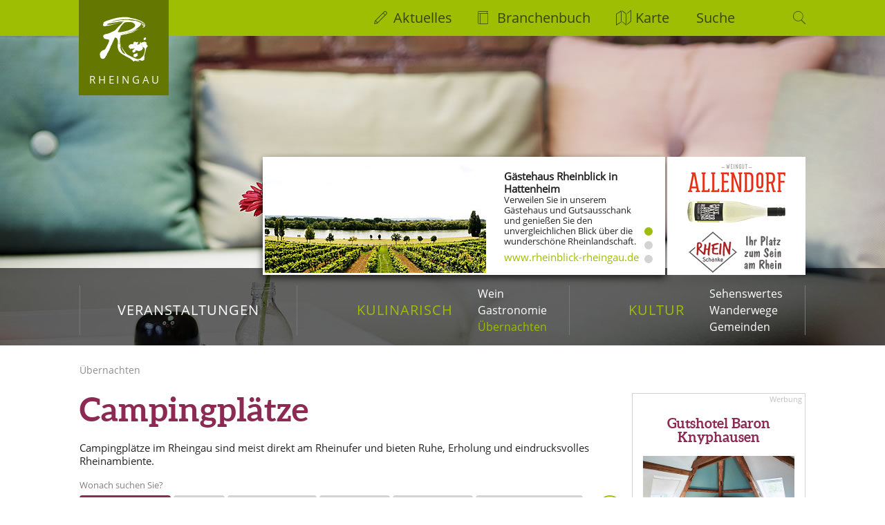

--- FILE ---
content_type: text/html; charset=UTF-8
request_url: https://www.rheingau.de/uebernachten/camping/presberg
body_size: 4311
content:
<!DOCTYPE html>
<html lang="de">

<head>
  <meta charset="utf-8">
  <meta name="viewport" content="width=device-width">

  <meta name="msapplication-config" content="none">

  
    <meta name="description" content="
      

      

      

      

      

      

      

      
        Campingplätze im Rheingau sind meist direkt am Rheinufer und bieten Ruhe, Erholung und eindrucksvolles
        Rheinambiente.
      
    ">
    <meta property="og:description" content="
      

      

      

      

      

      

      

      
        Campingplätze im Rheingau sind meist direkt am Rheinufer und bieten Ruhe, Erholung und eindrucksvolles
        Rheinambiente.
      
    ">
  
  

  <meta property="og:title" content="Campingplätze">
  <meta property="og:url" content="https://www.rheingau.de/uebernachten/camping/presberg">
  <meta property="og:site_name" content="Rheingau">
  <meta property="og:image" content="https://www.rheingau.de/bild/og-image.jpg">
  <meta property="og:type" content="article">

  <meta itemprop="name" content="Campingplätze">
  
  <meta itemprop="image" content="https://www.rheingau.de/bild/og-image.jpg">
  <meta name="thumbnail" content="https://www.rheingau.de/bild/og-image.jpg">

  

  <meta name="referrer" content="unsafe-url">

  
    <link href="/assets/min/rheingau-30450bd88076e2975aa2.css" rel="stylesheet">
  

  <link rel="shortcut icon" type="image/ico" href="/bild/favicon.ico">
  <link rel="icon" type="image/png" href="/bild/favicon.png">
  <link rel="apple-touch-icon" sizes="180x180" href="/bild/apple-touch-icon.png">
  <link rel="icon" type="image/png" sizes="32x32" href="/bild/favicon-32x32.png">
  <link rel="icon" type="image/png" sizes="16x16" href="/bild/favicon-16x16.png">
  
  <link rel="mask-icon" href="/bild/safari-pinned-tab.svg" color="#9ebe03">
  <meta name="apple-mobile-web-app-title" content="Rheingau">
  <meta name="application-name" content="Rheingau">
  <meta name="msapplication-TileColor" content="#9ebe03">
  <meta name="theme-color" content="#9ebe03">

  <link rel="alternate" href="/veranstaltungen/feed.rdf" type="application/rss+xml" title="Veranstaltungen">
  <link rel="alternate" href="/aktuelles/feed.rdf" type="application/rss+xml" title="Berichte">

  <title>Campingplätze - Rheingau</title>
</head>

<body class="uebernachten">
  <header class="page-header">
    <nav id="primary">
      <ul>
        <li>
          <a href="/veranstaltungen" title="Veranstaltungen">Veranstaltungen</a>
        </li>
        <li class="active">
          <a href="/gastronomie" title="Kulinarisch">Kulinarisch</a>
          <ul>
            <li>
              <a href="/wein" title="Weingüter, Weinlagen, Weinproben, Weinprobierstände, Weinköniginnen">Wein</a>
            </li>
            <li>
              <a href="/gastronomie" title="Straußwirtschaften, Gutsschänken, Restaurants">Gastronomie</a>
            </li>
            <li class="active">
              <a href="/uebernachten" title="Hotels, Pensionen, Ferienwohnungen">Übernachten</a>
            </li>
          </ul>
        </li>
        <li class="active">
          <a href="/sehenswertes" title="Kultur">Kultur</a>
          <ul>
            <li>
              <a href="/sehenswertes" title="Klöster, Schlösser, Burgen, Kirchen, Sehenswürdigkeiten">Sehenswertes</a>
            </li>
            <li>
              <a href="/wanderwege" title="Wanderwege">Wanderwege</a>
            </li>
            <li>
              <a href="/gemeinden" title="Lorch, Rüdesheim, Geisenheim, Oestrich-Winkel, Eltville, Kiedrich, Walluf, Hochheim">Gemeinden</a>
            </li>
          </ul>
        </li>
      </ul>
    </nav>

    <nav id="secondary">
      <a href="/" id="logo-rheingau">Rheingau</a>
      <ul>
        <li class="aktuelles">
          <a href="/aktuelles/seite/1" title="interessante Berichte">Aktuelles</a>
        </li>
        <li class="branchenbuch">
          <a href="/branchenbuch" title="Branchenbuch">Branchenbuch</a>
        </li>
        <li class="karte"><a>Karte</a></li>
        <li class="suche">
          <form action="/suche">
            <input type="search" name="q" placeholder="Suche">
          </form>
        </li>
      </ul>
    </nav>

    <section class="info-slideshow">
      <div class="ctas">
        <a href="https://www.allendorf.de" rel="external">
          <img src="/bild/bumis/allendorf.png" alt="Weingut Fritz Allendorf">
        </a>
        <a href="https://www.rheinschaenke.de/" id="klostereberbach-trigger" rel="external">
          <img src="/bild/bumis/rheinschaenke.png" alt="RheinSchänke steht für Wohlfühlen uns geniessen. Unsere Restaurant direkt am Rheinufer. Ankommen und Platz nehmen - aus unserer Terrasse oder Indoor">
        </a>
      </div>
      <div id="screen">
        <div class="screen-content">
	
  <ul>
    <li>
      <div class="text-box">
        <h3>Gästehaus Rheinblick in Hattenheim</h3>
        <p style="font-size: 13px; line-height: 15px; margin: 0">Verweilen Sie in unserem Gästehaus und Gutsausschank und genießen Sie den unvergleichlichen Blick über die wunderschöne Rheinlandschaft.</p>
				<p><a href="https://www.rheinblick-rheingau.de/" rel="external">www.rheinblick-rheingau.de</a></p>
      </div>
      <div class="image" style="background-image: url('/bild/header/rheinblick-hattenheim.jpg')"></div>
    </li>  	
  	
    <li>
      <div class="text-box">
        <h3>Hotel Zum Krug in Hattenheim</h3>
        <p>Klein und fein ist das Angebot an unseren liebevoll eingerichteten Gästezimmern.</p>
				<p><a href="https://www.zum-krug-rheingau.de/hotel.php" rel="external">www.zum-krug-rheingau.de</a></p>
      </div>
      <div class="image" style="background-image: url('/bild/header/zum-krug-hotel.jpg')"></div>
    </li>
    
    <li>
			<div class="text-box">
			  <h3>RHEINGAU Schokolade</h3>
				<p>Die süße Interpretation des Rheingaus</p>
				<p><a href="/schokolade" title="Rheingau Schokolade">mehr Infos &raquo;</a></p>
			</div>
			<div class="image" style="background-image: url('/bild/header/schokolade4.jpg')"></div>
    </li>        
  </ul>  
</div>
      </div>
    </section>

    <section id="map">
      <div>
        

        
      </div>
    </section>
  </header>

  <div id="mitte">
    <nav id="breadcrumbs">
      <ul>
        <li class="first">
          <a href="/uebernachten">Übernachten</a>
        </li>
      </ul>
    </nav>

    <main>
      <div class="content locations">
  <h1 id="title">Campingplätze</h1>

  
    <p id="meta-description">
      

      

      

      

      

      

      

      
        Campingplätze im Rheingau sind meist direkt am Rheinufer und bieten Ruhe, Erholung und eindrucksvolles
        Rheinambiente.
      
    </p>
  

  <div>
  
    <div class="labeled-button-bar">
      <span class="section-label">Wonach suchen Sie?</span>
      <ul class="button-bar">
        <li>
          <a href="/uebernachten/hotels">Hotels</a>
        </li>
      
        <li>
          <a href="/uebernachten/tagungshotels">Tagungshotels</a>
        </li>
      
        <li>
          <a href="/uebernachten/pensionen">Pensionen</a>
        </li>
      
        <li>
          <a href="/uebernachten/gaestehaeuser">G&auml;steh&auml;user</a>
        </li>
      
        <li>
          <a href="/uebernachten/ferienwohnungen">Ferienwohnungen</a>
        </li>
      
        <li>
          <a href="/uebernachten/gutshof">Gutshof/Weingut</a>
        </li>
      
        <li>
          <a href="/uebernachten/privat">Privat</a>
        </li>
      
        <li class="active">
          <a href="/uebernachten/camping">Campingpl&auml;tze</a>
        </li>
      </ul>
    </div>
  

  
  

  
  

  
  

  
  

  
  

  
  

  
  

  
  
    
    <div class="labeled-button-bar">
      <span class="section-label">Nach Ort</span>
      <ul class="button-bar">
        <li>
          <a href="/uebernachten/camping/assmannshausen">Assmannshausen</a>
        </li>
      
        <li>
          <a href="/uebernachten/camping/aulhausen">Aulhausen</a>
        </li>
      
        <li>
          <a href="/uebernachten/camping/dotzheim">Dotzheim</a>
        </li>
      
        <li>
          <a href="/uebernachten/camping/eibingen">Eibingen</a>
        </li>
      
        <li>
          <a href="/uebernachten/camping/eltville">Eltville</a>
        </li>
      
        <li>
          <a href="/uebernachten/camping/erbach">Erbach</a>
        </li>
      
        <li>
          <a href="/uebernachten/camping/espenschied">Espenschied</a>
        </li>
      
        <li>
          <a href="/uebernachten/camping/floersheim">Flörsheim</a>
        </li>
      
        <li>
          <a href="/uebernachten/camping/frauenstein">Frauenstein</a>
        </li>
      
        <li>
          <a href="/uebernachten/camping/geisenheim">Geisenheim</a>
        </li>
      
        <li>
          <a href="/uebernachten/camping/hallgarten">Hallgarten</a>
        </li>
      
        <li>
          <a href="/uebernachten/camping/hattenheim">Hattenheim</a>
        </li>
      
        <li>
          <a href="/uebernachten/camping/hochheim">Hochheim</a>
        </li>
      
        <li>
          <a href="/uebernachten/camping/johannisberg">Johannisberg</a>
        </li>
      
        <li>
          <a href="/uebernachten/camping/kaub">Kaub</a>
        </li>
      
        <li>
          <a href="/uebernachten/camping/kiedrich">Kiedrich</a>
        </li>
      
        <li>
          <a href="/uebernachten/camping/kostheim">Kostheim</a>
        </li>
      
        <li>
          <a href="/uebernachten/camping/lorch">Lorch</a>
        </li>
      
        <li>
          <a href="/uebernachten/camping/lorchhausen">Lorchhausen</a>
        </li>
      
        <li>
          <a href="/uebernachten/camping/marienthal">Marienthal</a>
        </li>
      
        <li>
          <a href="/uebernachten/camping/martinsthal">Martinsthal</a>
        </li>
      
        <li>
          <a href="/uebernachten/camping/mittelheim">Mittelheim</a>
        </li>
      
        <li>
          <a href="/uebernachten/camping/oestrich">Oestrich</a>
        </li>
      
        <li class="active">
          <a href="/uebernachten/camping/presberg">Presberg</a>
        </li>
      
        <li>
          <a href="/uebernachten/camping/ransel">Ransel</a>
        </li>
      
        <li>
          <a href="/uebernachten/camping/rauenthal">Rauenthal</a>
        </li>
      
        <li>
          <a href="/uebernachten/camping/ruedesheim">Rüdesheim</a>
        </li>
      
        <li>
          <a href="/uebernachten/camping/schierstein">Schierstein</a>
        </li>
      
        <li>
          <a href="/uebernachten/camping/schlangenbad">Schlangenbad</a>
        </li>
      
        <li>
          <a href="/uebernachten/camping/stephanshausen">Stephanshausen</a>
        </li>
      
        <li>
          <a href="/uebernachten/camping/walluf">Walluf</a>
        </li>
      
        <li>
          <a href="/uebernachten/camping/wicker">Wicker</a>
        </li>
      
        <li>
          <a href="/uebernachten/camping/wiesbaden">Wiesbaden</a>
        </li>
      
        <li>
          <a href="/uebernachten/camping/winkel">Winkel</a>
        </li>
      </ul>
    </div>
  
  

  <div class="labeled-button-bar">
    <span class="section-label">Sterne (min.)</span>
    <ul class="button-bar">
      <li class="active"><a href="?sterne=0">Alle</a></li>
      <li><a href="?sterne=2">★★</a></li>
      <li><a href="?sterne=3">★★★</a></li>
      <li><a href="?sterne=4">★★★★</a></li>
      <li><a href="?sterne=5">★★★★★</a></li>
    </ul>
  </div>
</div>

  <ul class="entries"></ul>

  <p>Keine Eintr&auml;ge vorhanden!</p>
</div>
    </main>

    <aside>
      <ul class="button-list has-border">
        <li class="ad desktop-hidden">
          <a href="https://www.allendorf.de" rel="external nofollow">
            <img src="/bild/bumis/allendorf-mobile.png" alt="Weingut Fritz Allendorf"></a>
        </li>
        <li class="ad desktop-hidden">
          <a href="https://www.rheinschaenke.de/" rel="external nofollow">
            <img src="/bild/bumis/rheinschaenke-mobile.png" alt="RheinSchänke steht für Wohlfühlen uns geniessen. Unsere Restaurant direkt am Rheinufer. Ankommen und Platz nehmen - aus unserer Terrasse oder Indoor"></a>
        </li>
      </ul>
      <div>

<div class="inner-sidebar-content">
  <ul class="button-list has-border">
    <li class="ad">
    	<h4><a href="/uebernachten/gutshof/40">Gutshotel Baron Knyphausen</a></h4>
			<figure>
				<a href="/uebernachten/gutshof/40"><img src="/bild/bumis/knypi.jpg" alt="Gutshotel Baron Knyphausen"></a>
				<figcaption>Zehn gemütliche Gästezimmer im Weingut Baron zu Knyphausen<br> 
					<a href="/uebernachten/gutshof/40" class="more">mehr</a></figcaption>
			</figure>
		</li>
	</ul>
</div>

</div>
    </aside>
  </div>

  <footer class="page-footer">
    <div>
      <div class="more-content">
        <div class="articles">
          <h4><a href="/aktuelles/seite/1">Aktuelle Berichte</a></h4>
          <ul>
            <li><a href="/aktuelles/details/17469">Termine offene Führungen 2026</a></li>
          
            <li><a href="/aktuelles/details/17468">Verlegung Veranstaltung Jarod McMurran</a></li>
          
            <li><a href="/aktuelles/details/17466">20., 21. und 22.3.: Scheunen HITPARADE</a></li>
          
            <li><a href="/aktuelles/details/17463">Frühe Saisoneröffnung 2026 in Rüdesheim am Rhein</a></li>
          </ul>
        </div>
        <div class="international">
          <h4>International</h4>
          <div class="row">
            <ul class="column">
              <li class="en"><a href="/languages/english">English</a></li>
              <li class="fr"><a href="/languages/francais">Français</a></li>
              <li class="es"><a href="/languages/espanol">Español</a></li>
              <li class="gr"><a href="/languages/hellenikos">Hellenikos</a></li>
            </ul>
            <ul class="column">
              <li class="nl"><a href="/languages/nederlands">Nederlands</a></li>
              <li class="rhg"><a href="/languages/rheingauerisch">Rheingauerisch</a></li>
              <li class="he"><a href="/languages/hessian">Hessisch</a></li>
            </ul>
          </div>
        </div>
        <div class="meta">
          <ul>
            <li><a href="/kontakt">Kontakt</a></li>
            <li><a href="/impressum">Impressum</a></li>
            <li><a href="/impressum/rechtliches">Datenschutz</a></li>
            
            <li class="display-inline">
              <a href="https://www.facebook.com/rheingau" rel="external"><svg class="sozial-icon sozial-icon--facebook" viewBox="0 0 448 512">
                  <!-- Font Awesome Pro 5.15.4 by @fontawesome - https://fontawesome.com License - https://fontawesome.com/license (Commercial License) -->
                  <path d="M400 32H48A48 48 0 0 0 0 80v352a48 48 0 0 0 48 48h137.25V327.69h-63V256h63v-54.64c0-62.15 37-96.48 93.67-96.48 27.14 0 55.52 4.84 55.52 4.84v61h-31.27c-30.81 0-40.42 19.12-40.42 38.73V256h68.78l-11 71.69h-57.78V480H400a48 48 0 0 0 48-48V80a48 48 0 0 0-48-48z"></path>
                </svg></a>
            </li>
            <li class="display-inline margin-add-left-small">
              <a href="https://www.instagram.com/rheingaude/" rel="external"><svg class="sozial-icon sozial-icon--instagram" viewBox="0 0 448 512">
                  
                  <path d="M224.1 141c-63.6 0-114.9 51.3-114.9 114.9s51.3 114.9 114.9 114.9S339 319.5 339 255.9 287.7 141 224.1 141zm0 189.6c-41.1 0-74.7-33.5-74.7-74.7s33.5-74.7 74.7-74.7 74.7 33.5 74.7 74.7-33.6 74.7-74.7 74.7zm146.4-194.3c0 14.9-12 26.8-26.8 26.8-14.9 0-26.8-12-26.8-26.8s12-26.8 26.8-26.8 26.8 12 26.8 26.8zm76.1 27.2c-1.7-35.9-9.9-67.7-36.2-93.9-26.2-26.2-58-34.4-93.9-36.2-37-2.1-147.9-2.1-184.9 0-35.8 1.7-67.6 9.9-93.9 36.1s-34.4 58-36.2 93.9c-2.1 37-2.1 147.9 0 184.9 1.7 35.9 9.9 67.7 36.2 93.9s58 34.4 93.9 36.2c37 2.1 147.9 2.1 184.9 0 35.9-1.7 67.7-9.9 93.9-36.2 26.2-26.2 34.4-58 36.2-93.9 2.1-37 2.1-147.8 0-184.8zM398.8 388c-7.8 19.6-22.9 34.7-42.6 42.6-29.5 11.7-99.5 9-132.1 9s-102.7 2.6-132.1-9c-19.6-7.8-34.7-22.9-42.6-42.6-11.7-29.5-9-99.5-9-132.1s-2.6-102.7 9-132.1c7.8-19.6 22.9-34.7 42.6-42.6 29.5-11.7 99.5-9 132.1-9s102.7-2.6 132.1 9c19.6 7.8 34.7 22.9 42.6 42.6 11.7 29.5 9 99.5 9 132.1s2.7 102.7-9 132.1z"></path>
                </svg></a>
            </li>
          </ul>
        </div>
        <hr>
      </div>

      <div class="legal">
        <p>Herausgeber &amp; Webmaster von www.rheingau.de:</p>
        <p>
          <a href="https://www.klickrhein.de" title="klickrhein - Webdesign aus dem Rheingau" rel="external">
            klickrhein</a> /
          Frank Förster /
          Adalbert-Stifter-Str. 34 /
          65375 Oestrich-Winkel<br>
          <a href="mailto:&#x69;&#x6E;&#x66;&#x6F;&#x40;&#x72;&#x68;&#x65;&#x69;&#x6E;&#x67;&#x61;&#x75;&#x2E;&#x64;&#x65;">
            &#x69;&#x6E;&#x66;&#x6F;&#x40;&#x72;&#x68;&#x65;&#x69;&#x6E;&#x67;&#x61;&#x75;&#x2E;&#x64;&#x65;</a> /
          <a href="https://www.klickrhein.de" title="klickrhein - Webdesign aus dem Rheingau" rel="external">
            www.klickrhein.de</a>
        </p>
      </div>
    </div>
  </footer>

  
    <script src="/assets/min/rheingau-0d74c66db3193626cd87.js"></script>
  

  
</body>

</html>